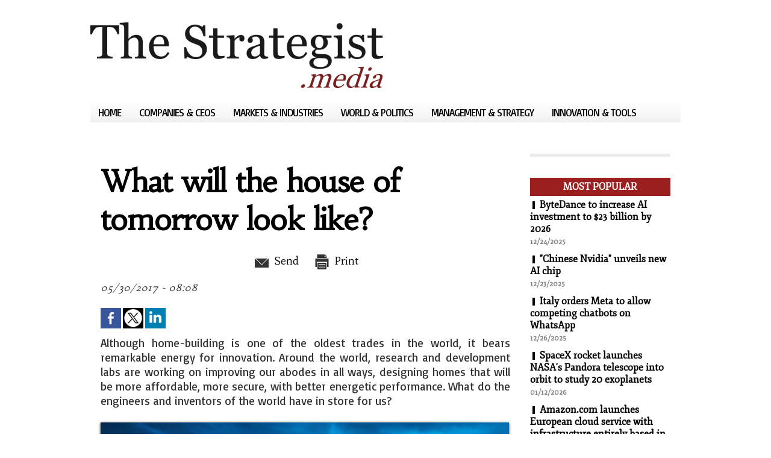

--- FILE ---
content_type: text/html; charset=UTF-8
request_url: https://www.thestrategist.media/What-will-the-house-of-tomorrow-look-like_a2188.html
body_size: 9439
content:
<!DOCTYPE html PUBLIC "-//W3C//DTD XHTML 1.0 Strict//EN" "http://www.w3.org/TR/xhtml1/DTD/xhtml1-strict.dtd">
<html xmlns="http://www.w3.org/1999/xhtml"  xml:lang="us" lang="us">
<head>
<title>The Strategist</title>
 
<meta http-equiv="Content-Type" content="text/html; Charset=UTF-8" />
<meta name="keywords" content="economy, economic news, business news, management, politics, international, world, CSR " />
<meta name="description" content="Daily news and analysis for corporate &amp; political leaders" />

<link rel="stylesheet" href="/var/style/style_1.css?v=1640082490" type="text/css" />
<link rel="stylesheet" media="only screen and (max-width : 800px)" href="/var/style/style_1101.css?v=1568636405" type="text/css" />
<link rel="stylesheet" href="/assets/css/gbfonts.min.css?v=1724246908" type="text/css">
<meta id="viewport" name="viewport" content="width=device-width, initial-scale=1.0, maximum-scale=1.0" />
<link id="css-responsive" rel="stylesheet" href="/_public/css/responsive.min.css?v=1731587507" type="text/css" />
<link rel="stylesheet" media="only screen and (max-width : 800px)" href="/var/style/style_1101_responsive.css?v=1568636405" type="text/css" />
<link rel="stylesheet" href="/var/style/style.8691979.css?v=1640082490" type="text/css" />
<link href="https://fonts.googleapis.com/css?family=Habibi|Fjord+One|Basic&display=swap" rel="stylesheet" type="text/css" />
<link rel="canonical" href="https://www.thestrategist.media/What-will-the-house-of-tomorrow-look-like_a2188.html" />
<link rel="amphtml" href="https://www.thestrategist.media/What-will-the-house-of-tomorrow-look-like_a2188.amp.html" />
<link rel="alternate" type="application/rss+xml" title="RSS" href="/xml/syndication.rss" />
<link rel="alternate" type="application/atom+xml" title="ATOM" href="/xml/atom.xml" />
<link rel="icon" href="/favicon.ico?v=1431953027" type="image/x-icon" />
<link rel="shortcut icon" href="/favicon.ico?v=1431953027" type="image/x-icon" />
 
<!-- Google file -->
<meta name="google-site-verification" content="Lj2Wh9tYohDy6fNxKig-Lf3GsB2i89U6NkghfC-DeWQ" />
<script src="/_public/js/jquery-1.8.3.min.js?v=1731587507" type="text/javascript"></script>
<script src="/_public/js/jquery.tools-1.2.7.min.js?v=1731587507" type="text/javascript"></script>
<script src="/_public/js/compress_jquery.ibox.js?v=1731587507" type="text/javascript"></script>
<script src="/_public/js/compress_fonctions.js?v=1731587507" type="text/javascript"></script>
<script type="text/javascript">
/*<![CDATA[*//*---->*/
selected_page = ['article', ''];
selected_page = ['article', '14127634'];

 var GBRedirectionMode = 'IF_FOUND';
/*--*//*]]>*/

</script>
<style type="text/css">
.mod_8691979 img, .mod_8691979 embed, .mod_8691979 table {
	 max-width: 678px;
}

.mod_8691979 .mod_8691979_pub {
	 min-width: 678px;
}

.mod_8691979 .mod_8691979_pub .cel1 {
	 padding: 0;
}

.mod_8691979 .photo.left .mod_8691979_pub, .mod_8691979 .photo.right .mod_8691979_pub {
	 min-width: 339px; margin: 15px 10px;
}

.mod_8691979 .photo.left .mod_8691979_pub {
	 margin-left: 0;
}

.mod_8691979 .photo.right .mod_8691979_pub {
	 margin-right: 0;
}

.mod_8691979 .para_20184501 .photo {
	 position: static;
}

</style>
</head>

<body class="mep1 home">
<div id="z_col_130_responsive" class="responsive-menu">


<!-- MOBI_swipe 9718937 -->
<div id="mod_9718937" class="mod_9718937 wm-module fullbackground  module-MOBI_swipe">
	 <div class="entete"><div class="fullmod">
		 <span>The Strategist</span>
	 </div></div>
	<div class="cel1">
		 <ul>
			 <li class="liens" data-link="home,"><a href="https://www.thestrategist.media/" >			 <span>
			 Home
			 </span>
</a></li>
			 <li class="liens" data-link="rubrique,655608"><a href="/Innovation-Tools_r10.html" >			 <span>
			 Innovation &amp; Tools
			 </span>
</a></li>
			 <li class="liens" data-link="rubrique,655607"><a href="/Management-Strategy_r9.html" >			 <span>
			 Management &amp; Strategy
			 </span>
</a></li>
			 <li class="liens" data-link="rubrique,655604"><a href="/World-Politics_r8.html" >			 <span>
			 World &amp; Politics
			 </span>
</a></li>
			 <li class="liens" data-link="rubrique,655603"><a href="/Markets-Industries_r7.html" >			 <span>
			 Markets &amp; Industries
			 </span>
</a></li>
			 <li class="liens" data-link="rubrique,655602"><a href="/Companies-CEOs_r6.html" >			 <span>
			 Companies &amp; CEOs
			 </span>
</a></li>
		 </ul>
	</div>
</div>
</div>
<div id="main-responsive">

<!-- ********************************************** ZONE TITRE ********************************************** -->
<div id="z_col0" class="full">
<div class="z_col0_inner">
<div id="z_col0_responsive" class="module-responsive">

<!-- MOBI_titre 9718936 -->
<div id="mod_9718936" class="mod_9718936 module-MOBI_titre">
<div class="tablet-bg">
<div onclick="swipe()" class="swipe gbicongeneric icon-gbicongeneric-button-swipe-list"></div>
	 <div class="titre"><a href="https://www.thestrategist.media">The Strategist</a></div>
</div>
</div>
</div>
<div id="mod_8692007" class="mod_8692007 wm-module module-responsive " style="_position:static">
<div class="fullmod">
<table cellpadding="0" cellspacing="0" class="module-combo nb-modules-1" style="position:relative; _position:static">
<tr>
<td class="celcombo1">
<!-- titre 8692008 -->
<div id="ecart_before_8692008" class="ecart_col0 " style="display:none"><hr /></div>
<div id="mod_8692008" class="mod_8692008 wm-module fullbackground "><div class="fullmod">
	 <div class="titre_image"><a href="https://www.thestrategist.media/"><img src="/photo/titre_8692008.png?v=1425918746" alt="The Strategist" title="The Strategist" class="image"/></a></div>
</div></div>
</td>
</tr>
</table>
</div>
</div>
<div id="ecart_after_8692007" class="ecart_col0" style="display:none"><hr /></div>

<!-- menu_static 8692004 -->
<div id="ecart_before_8692004" class="ecart_col0 " style="display:none"><hr /></div>
<div class="fullwidthsite">
<div id="mod_8692004" class="mod_8692004 wm-module  menu_static colonne-a background-cell- bg-height">
	 <ul class="menu_ligne"><li class="fullmod"><ul>
		 <li class="id1 cel1 keep-padding titre first">
			 <a href="https://www.thestrategist.media/" data-link="home," >
				 Home
			 </a>
		 </li>
		 <li class="id2 cel2 keep-padding titre ">
			 <a href="/Companies-CEOs_r6.html" data-link="rubrique,655602" >
				 Companies &amp; CEOs
			 </a>
		 </li>
		 <li class="id3 cel1 keep-padding titre ">
			 <a href="/Markets-Industries_r7.html" data-link="rubrique,655603" >
				 Markets &amp; Industries
			 </a>
		 </li>
		 <li class="id4 cel2 keep-padding titre ">
			 <a href="/World-Politics_r8.html" data-link="rubrique,655604" >
				 World &amp; Politics
			 </a>
		 </li>
		 <li class="id5 cel1 keep-padding titre ">
			 <a href="/Management-Strategy_r9.html" data-link="rubrique,655607" >
				 Management &amp; Strategy
			 </a>
		 </li>
		 <li class="id6 cel2 keep-padding titre  last">
			 <a href="/Innovation-Tools_r10.html" data-link="rubrique,655608" >
				 Innovation &amp; Tools
			 </a>
		 </li>
	 </ul></li>
	 </ul>
</div>
</div>
<div id="ecart_after_8692004" class="ecart_col0" style="display:none"><hr /></div>

<!-- espace 8734657 -->
<div id="ecart_before_8734657" class="ecart_col0 " style="display:none"><hr /></div>
<div id="mod_8734657" class="mod_8734657 wm-module fullbackground "><hr /></div>
<div id="ecart_after_8734657" class="ecart_col0" style="display:none"><hr /></div>
</div>
</div>
<!-- ********************************************** FIN ZONE TITRE ****************************************** -->

<div id="main">
<div id="main_inner">

<div id="z_centre">
<div class="z_centre_inner">

<!-- ********************************************** COLONNE 1 ********************************************** -->
<div class="z_colonne main-colonne" id="z_col1">
<div class="z_col_median z_col1_inner">
<div id="mod_8691979" class="mod_8691979 wm-module fullbackground  page2_article article-2188">
	 <div class="cel1">
		 <div class="titre">
			 <h1 class="access">
				 What will the house of tomorrow look like?
			 </h1>
		 </div>
		 <br class="texte clear" />
		 <br class="texte clear" />
		 <div class="boutons_ligne" id="boutons">
<a class="bt-mail" rel="nofollow" href="/send/14127634/"><img src="/_images/icones/bt_mail_10.png?v=1731587505" class="image middle" alt="Send" title="Send"  />&nbsp;Send</a>			 &nbsp;&nbsp;
<a class="bt-print" rel="nofollow" onclick="window.open(this.href,'_blank', 'width=600, height=800, scrollbars=yes, menubar=yes, resizable=yes');return false;" href="/What-will-the-house-of-tomorrow-look-like_a2188.html?print=1"><img src="/_images/icones/bt_print_10.png?v=1731587505" class="image middle" alt="Print" title="Print"  />&nbsp;Print</a>		 </div>
		 <div id="date" class="date">
			 <div class="access">05/30/2017 - 08:08</div>
		 </div>
		 <br class="texte clear" />
		 <br class="texte clear" />
			 <div class="auteur social">
				 <a target="_blank" href="http://www.facebook.com/share.php?u=https%3A%2F%2Fwww.thestrategist.media%2FWhat-will-the-house-of-tomorrow-look-like_a2188.html"><img src="/_images/addto/facebook.png?v=1732287175" alt="Facebook" title="Facebook" /></a>
				 <a target="_blank" href="http://twitter.com/intent/tweet?text=What+will+the+house+of+tomorrow+look+like%3F+http%3A%2F%2Fxfru.it%2FnxN3a5"><img src="/_images/addto/twitter.png?v=1732287176" alt="Twitter" title="Twitter" /></a>
				 <a target="_blank" href="http://www.linkedin.com/shareArticle?mini=true&amp;url=https%3A%2F%2Fwww.thestrategist.media%2FWhat-will-the-house-of-tomorrow-look-like_a2188.html&amp;title=What+will+the+house+of+tomorrow+look+like%3F&amp;source=&amp;summary="><img src="/_images/addto/linkedin.png?v=1732287176" alt="LinkedIn" title="LinkedIn" /></a>
			 </div>
<br />		 <div class="chapeau" style="">
			 <h3 class="access">
				 Although home-building is one of the oldest trades in the world, it bears remarkable energy for innovation. Around the world, research and development labs are working on improving our abodes in all ways, designing homes that will be more affordable, more secure, with better energetic performance. What do the engineers and inventors of the world have in store for us?
			 </h3>
		 </div>
		 <br class="texte clear" />
	 <div class="entry-content instapaper_body">
		 <br id="sep_para_1" class="sep_para access"/>
		 <div id="para_1" class="para_20184501 resize" style="">
			 <div class="photo shadow top" style="margin-bottom: 10px">
				 <a href="javascript:void(0)" rel="https://www.thestrategist.media/photo/art/grande/14127634-20184501.jpg?v=1496164332&amp;ibox" title="What will the house of tomorrow look like?"><img class="responsive"  style="display:none" src="https://www.thestrategist.media/photo/art/grande/14127634-20184501.jpg?v=1496164332" alt="What will the house of tomorrow look like?" title="What will the house of tomorrow look like?" />
<img class="not-responsive"  src="https://www.thestrategist.media/photo/art/default/14127634-20184501.jpg?v=1496164335" alt="What will the house of tomorrow look like?" title="What will the house of tomorrow look like?" width="678" /></a>
			 </div>
			 <div class="texte">
				 <div class="access firstletter">
					 The concept of regulating house energy according to the exact location of its inhabitants has been in the air for quite some time, and even technologically feasible for quite some time. However, the cost of sensors has kept the complete fitting of homes with human data receivers unreasonably expensive and reserved to an elite. The Oak Ridge National Laboratory has therefore been working on a state-funded research program to create new generation sensors which will need no installation, or batteries. <br />  &nbsp; <br />  Lead engineer <a class="liens" href="https://www.energy.gov/eere/buildings/downloads/low-cost-wireless-sensors-building-applications">Pooran Joshi explains</a>  “<em>ORNL’s new wireless sensor platform could reduce costs to $1–$10 per node by leveraging advanced manufacturing techniques such as additive roll-to-roll manufacturing. If successful the advanced manufacturing processes will enable electronics such as circuits, sensors, antennae, photovoltaic cells (or other energy harvesting devices), and batteries to be printed on flexible plastic substrates (base materials). The self-powering, long-life nodes can be installed without wires using a peel-and-stick adhesive backing</em>.” With a completely wired home, comfort would be greatly increased for the inhabitants and energy bills would be seriously alleviated, with energy being spent only where useful and nowhere else. <br />  &nbsp; <br />  With security high on the list of homeowner concerns, homes are becoming increasingly integrated with our smartphones and computers. The American start-up Alarm.com <a class="liens" href="http://www.techhive.com/article/2933340/security-cameras/canary-review-a-sophisticated-home-security-system-packed-inside-a-camera.html">gives a description</a>  of what is now technically possible, to secure homes : “<em>users can arm and disarm their security system from the phone, adjust their thermostat, watch footage from security cameras set up around the house, all without even being at home. Users can have control of their house without even being in the same country</em>.” While enhanced home security was reserved to high-purchasing-power households just a few years ago, it will soon available to all. Remotely granting access or denying it will be just as simple, using the same platforms.&nbsp; <br />  &nbsp; <br />  John Carlsen, a home automation expert, <a href="http://www.tomsguide.com/us/best-smart-locks,review-3352.html">reviewed</a> “<em>Smart locks are part of a larger smart home trend that allows you to control certain electronics in your house with a smartphone. These locks have several advantages that make your home more convenient and secure. Some smart locks let you send guest keys to your family and friends to eliminate the key under the mat. Other smart home locks automatically unlock your door as you walk up, which is helpful if your hands are full</em>.” While busy improving security, engineers will increase comfort at the same time. <br />  &nbsp; <br />  One of the closest technological targets is getting houses to be energetically self-sufficient, both by reducing their consumption to the minimum (see above) and by producing their own energy. Many sources are being worked on, with solar panels being constantly improved, but also new-generation energy production systems, even with the most unexpected methods. Nicola Davis <a class="liens" href="https://www.theguardian.com/technology/2015/dec/04/tech-home-future-robots-living-smart">investigated new production methods</a>  for the Guardian : ”<em>The path to your front door could be embedded with tiles like those by Pavegen that can turn your visitors’ footsteps into electrical power</em>.”&nbsp; Roof lining is being produced by Energen, which <a class="liens" href="https://www.proudgreenhome.com/articles/3-ways-to-generate-electricity-at-home/">describes</a>  : “<em>Building products powerhouse Certainteed launched the Energen system that incorporates thin-film laminates with a traditional asphalt roofing shingle. The PV laminates lie flush with the roof providing a streamlined, visually appealing appearance</em>.”&nbsp; All in all, hundreds of new and alternative house-sized power production methods have hit the market since the beginning of the millenium. <br />  &nbsp; <br />  All in all, and beyond what the house will contain in terms of appliances, the mere building of the house is already starting to be revolutionized. French company Logelis has designed a new way to build fully integrated structures, in which self-supporting panels, which contain all the electric and plumbing elements needed, are assembled. The construction resembles <em>legos</em>, but using high-grade materials. Logelis <a class="liens" href="http://www.dailycsr.com/Environmental-housing-the-reasons-why-the-French-acclaim-newcomer-Logelis_a1063.html">CEO Renaud Sassi</a>  thus describes his approach: “<em>I am part of these people who seek new techniques for tomorrow, to build simpler, faster, cheaper, but bearing in mind the performance objective... In the end, houses have a high energetic performance level, and are quickly built, which induces pressed down costs.&nbsp; This meets a crucial challenge for businesses on the housing market who must build highly energy-efficient houses, while bearing in mind the family's purchasing power</em>. » The <a class="liens" href="http://www.ideals.news/Logelis-the-French-business-disrupting-construction-standards_a663.html">Logelis’ method</a>  will reduce construction times three- or fourfold, and significantly reduce the cost; thus enabling people around the world to become the owners of their homes. Today, the prices for such homes are under the prices of low-cost traditional houses, regardless of the fact that the materials used provide top-of-the-market reliability and energetic efficiency. <br />  &nbsp; <br />  Innovations are plenty on the housing market. While many of these inventions will remain at the stage of amusing gimmicks, but some of the creations above are bound to become slowly standard. The multiplication and growing sophistication of houses will not be limited to the West. The Center for affordable housing in Africa <a class="liens" href="http://www.housingfinanceafrica.org/blog/innovation-in-housing-finance/">published a report</a>  forecasting the important growth of the housing market on the African continent, similar to what is expected in Asia and Latin America, in the coming years :”<em>the major growth drivers in the sector have been credited to: an increased inflow of foreign investment; increased institutional investment from local companies including PFAs and Mutual Funds; the growing population of High Net Worth individuals; and the targeted intervention of the Federal Government in the housing finance sector</em>.” That will be several hundreds of millions of households, in the developing world, to equip (over the decades) with all of this new technology – an infinite quest.
				 </div>
			 </div>
			 <div class="clear"></div>
		 </div>
	 </div>
		 <br class="texte clear" />
			 <div class="auteur social">
				 <a target="_blank" href="http://www.facebook.com/share.php?u=https%3A%2F%2Fwww.thestrategist.media%2FWhat-will-the-house-of-tomorrow-look-like_a2188.html"><img src="/_images/addto/facebook.png?v=1732287175" alt="Facebook" title="Facebook" /></a>
				 <a target="_blank" href="http://twitter.com/intent/tweet?text=What+will+the+house+of+tomorrow+look+like%3F+http%3A%2F%2Fxfru.it%2FnxN3a5"><img src="/_images/addto/twitter.png?v=1732287176" alt="Twitter" title="Twitter" /></a>
				 <a target="_blank" href="http://www.linkedin.com/shareArticle?mini=true&amp;url=https%3A%2F%2Fwww.thestrategist.media%2FWhat-will-the-house-of-tomorrow-look-like_a2188.html&amp;title=What+will+the+house+of+tomorrow+look+like%3F&amp;source=&amp;summary="><img src="/_images/addto/linkedin.png?v=1732287176" alt="LinkedIn" title="LinkedIn" /></a>
			 </div>
<br />		 <br class="texte clear" />
<br />		 <div class="bloc_tags auteur">
			 <div class="access"><span class="code_tags">Tags</span> : 
<a  class="liens" href='/tags/alarm.com/'>alarm.com</a><span>, </span><a  class="liens" href='/tags/Center+for+affordable+housing+in+Africa/'>Center for affordable housing in Africa</a><span>, </span><a  class="liens" href='/tags/ecology/'>ecology</a><span>, </span><a  class="liens" href='/tags/Energen/'>Energen</a><span>, </span><a  class="liens" href='/tags/environment/'>environment</a><span>, </span><a  class="liens" href='/tags/housing/'>housing</a><span>, </span><a  class="liens" href='/tags/John+Carlsen/'>John Carlsen</a><span>, </span><a  class="liens" href='/tags/Logelis/'>Logelis</a><span>, </span><a  class="liens" href='/tags/Oak+Ridge+National+Laboratory/'>Oak Ridge National Laboratory</a><span>, </span><a  class="liens" href='/tags/Pavegen/'>Pavegen</a>
			 </div>
		 </div>
		 <div id="entete_liste">
		 <br />
		 <div class="entete_liste" style="float:left">
			 <div class="access" style="padding-top:5px">More</div>
		 </div>
		 <div class="titre_liste pager" style="float:right; padding:0 0 10px 0">
			 <a class="sel" rel="nofollow" href="javascript:void(0)" onclick="recharge('entete_liste', 'https://www.thestrategist.media/mymodule/8691979/', '', 'start=-2&amp;numero=2188&amp;java=false&amp;ajax=true&amp;show=liste_articles&amp;mod_size=2')">&lt;</a>
			 <a href="javascript:void(0)" rel="nofollow" onclick="recharge('entete_liste', 'https://www.thestrategist.media/mymodule/8691979/', '', 'start=2&amp;numero=2188&amp;java=false&amp;ajax=true&amp;show=liste_articles&amp;mod_size=2')">&gt;</a>
		 </div>
		 <div class="break" style="padding-bottom: 10px"></div>
			 <table class="same_rub inner" cellpadding="0" cellspacing="0"><tr style="margin:0 auto">
		 <td class="bloc_liste" style="padding-right:5px;">
		 <div class="titre_liste bloc">
			 <div class="not-responsive" style="position: relative; background: transparent url(https://www.thestrategist.media/photo/art/iphone/93721407-65455225.jpg?v=1768526731) center center no-repeat; display:block; padding-top: 163px; cursor:pointer" onclick="location.href = 'https://www.thestrategist.media/Amazon-com-launches-European-cloud-service-with-infrastructure-entirely-based-in-the-EU_a8289.html'"></div>
			 <div class="responsive" style="display:none; background: transparent url(https://www.thestrategist.media/photo/art/large_x2/93721407-65455225.jpg?v=1768526731) center center no-repeat; cursor:pointer" onclick="location.href = 'https://www.thestrategist.media/Amazon-com-launches-European-cloud-service-with-infrastructure-entirely-based-in-the-EU_a8289.html'"></div>
			 <h3 class="access">
			 <span class="date">Friday, January 16th 2026 - 02:23</span>			 <a class="access" href="/Amazon-com-launches-European-cloud-service-with-infrastructure-entirely-based-in-the-EU_a8289.html">Amazon.com launches European cloud service with infrastructure entirely based in the EU</a>
			 </h3>
		 </div>
		 </td>
		 <td class="bloc_liste" style="padding-left:5px;">
		 <div class="titre_liste bloc">
			 <div class="not-responsive" style="position: relative; background: transparent url(https://www.thestrategist.media/photo/art/iphone/93653265-65415191.jpg?v=1768194770) center center no-repeat; display:block; padding-top: 163px; cursor:pointer" onclick="location.href = 'https://www.thestrategist.media/SpaceX-rocket-launches-NASA-s-Pandora-telescope-into-orbit-to-study-20-exoplanets_a8279.html'"></div>
			 <div class="responsive" style="display:none; background: transparent url(https://www.thestrategist.media/photo/art/large_x2/93653265-65415191.jpg?v=1768194770) center center no-repeat; cursor:pointer" onclick="location.href = 'https://www.thestrategist.media/SpaceX-rocket-launches-NASA-s-Pandora-telescope-into-orbit-to-study-20-exoplanets_a8279.html'"></div>
			 <h3 class="access">
			 <span class="date">Monday, January 12th 2026 - 06:10</span>			 <a class="access" href="/SpaceX-rocket-launches-NASA-s-Pandora-telescope-into-orbit-to-study-20-exoplanets_a8279.html">SpaceX rocket launches NASA's Pandora telescope into orbit to study 20 exoplanets</a>
			 </h3>
		 </div>
		 </td>
			 </tr></table>
		 </div>
	 </div>
</div>
<div id="ecart_after_8691979" class="ecart_col1"><hr /></div>
</div>
</div>
<!-- ********************************************** FIN COLONNE 1 ****************************************** -->

<!-- ********************************************** COLONNE 2 ********************************************** -->
<div class="z_colonne" id="z_col2">
<div class="z_col_median z_col2_inner">

<!-- espace 10121463 -->
<div id="mod_10121463" class="mod_10121463 wm-module fullbackground "><hr /></div>
<div id="ecart_after_10121463" class="ecart_col2"><hr /></div>

<!-- news 8692002 -->
<div id="mod_8692002" class="mod_8692002 wm-module fullbackground  news module-news type-1">
	 <div class="entete"><div class="fullmod">
		 <span>Most Popular</span>
	 </div></div>
	 <div class="list-news nb-col-4">
	 <div class="cel1 num1 first">
		 <h3 class="titre">
			 <img class="image middle nomargin" src="https://www.thestrategist.media/_images/preset/puces/shape1.gif?v=1732287502" alt=""  /> 
			 <a href="/ByteDance-to-increase-AI-investment-to-23-billion-by-2026_a8267.html">ByteDance to increase AI investment to $23 billion by 2026</a>
		 </h3>
		 <div class="titre">
			 <span class="date">12/24/2025</span>
		 </div>
	 </div>
	 <div class="cel2 num2">
		 <h3 class="titre">
			 <img class="image middle nomargin" src="https://www.thestrategist.media/_images/preset/puces/shape1.gif?v=1732287502" alt=""  /> 
			 <a href="/Chinese-Nvidia-unveils-new-AI-chip_a8264.html">"Chinese Nvidia" unveils new AI chip</a>
		 </h3>
		 <div class="titre">
			 <span class="date">12/23/2025</span>
		 </div>
	 </div>
	 <div class="cel1 num3">
		 <h3 class="titre">
			 <img class="image middle nomargin" src="https://www.thestrategist.media/_images/preset/puces/shape1.gif?v=1732287502" alt=""  /> 
			 <a href="/Italy-orders-Meta-to-allow-competing-chatbots-on-WhatsApp_a8270.html">Italy orders Meta to allow competing chatbots on WhatsApp</a>
		 </h3>
		 <div class="titre">
			 <span class="date">12/26/2025</span>
		 </div>
	 </div>
	 <div class="cel2 num4">
		 <h3 class="titre">
			 <img class="image middle nomargin" src="https://www.thestrategist.media/_images/preset/puces/shape1.gif?v=1732287502" alt=""  /> 
			 <a href="/SpaceX-rocket-launches-NASA-s-Pandora-telescope-into-orbit-to-study-20-exoplanets_a8279.html">SpaceX rocket launches NASA's Pandora telescope into orbit to study 20 exoplanets</a>
		 </h3>
		 <div class="titre">
			 <span class="date">01/12/2026</span>
		 </div>
	 </div>
	 <div class="cel1 num5">
		 <h3 class="titre">
			 <img class="image middle nomargin" src="https://www.thestrategist.media/_images/preset/puces/shape1.gif?v=1732287502" alt=""  /> 
			 <a href="/Amazon-com-launches-European-cloud-service-with-infrastructure-entirely-based-in-the-EU_a8289.html">Amazon.com launches European cloud service with infrastructure entirely based in the EU</a>
		 </h3>
		 <div class="titre">
			 <span class="date">01/16/2026</span>
		 </div>
	 </div>
	 </div>
</div>
<div id="ecart_after_8692002" class="ecart_col2"><hr /></div>

<!-- rub_une 8739100 -->
<div id="ecart_before_8739100" class="ecart_col2 responsive" style="display:none"><hr /></div>
<div id="mod_8739100" class="mod_8739100 wm-module fullbackground module-responsive  module-rub_une type-2">
	 <div class="entete"><div class="fullmod">
		 <span>Innovation &amp; tools</span>
	 </div></div>
	 <div class="cel1 nb-col-1" style="padding:0"><div class="fullmod">
	 <div class="encapse_bloc id0  clear-x2 clear-x3 clear-x4" style="padding:0 7px;">
		 <div class="no_bloc_rub" style="padding:5px 0">
			 <h4 class="rubrique">
				 <a class="arub10" href="/Innovation-Tools_r10.html"><span class="nom_rub10">Innovation &amp; Tools</span></a>
			 </h4>
			 <h3 class="titre first" style=";margin-bottom:5px">
				 <a href="/SpaceX-rocket-launches-NASA-s-Pandora-telescope-into-orbit-to-study-20-exoplanets_a8279.html">
					 SpaceX rocket launches NASA's Pandora telescope into orbit to study 20 exoplanets
				 </a>
			
			 <br class="clear" />
			 </h3>
				 <div class="photo shadow thumbnail-2" style="">
					 <a href="/SpaceX-rocket-launches-NASA-s-Pandora-telescope-into-orbit-to-study-20-exoplanets_a8279.html">
						 <img loading="lazy" src="https://www.thestrategist.media/photo/art/medium_16_9/93653265-65415191.jpg?v=1768194770" alt="SpaceX rocket launches NASA's Pandora telescope into orbit to study 20 exoplanets" title="SpaceX rocket launches NASA's Pandora telescope into orbit to study 20 exoplanets"  />
					 </a>
				 </div>
			 <div class="clear"></div>
			 <h3 class="titre" style="margin-top: 10px;margin-bottom:5px">
				 <a href="/Italy-orders-Meta-to-allow-competing-chatbots-on-WhatsApp_a8270.html">
					 Italy orders Meta to allow competing chatbots on WhatsApp
				 </a>
			
			 <br class="clear" />
			 </h3>
				 <div class="photo shadow thumbnail-2" style="">
					 <a href="/Italy-orders-Meta-to-allow-competing-chatbots-on-WhatsApp_a8270.html">
						 <img loading="lazy" src="https://www.thestrategist.media/photo/art/medium_16_9/93375437-65281520.jpg?v=1766711185" alt="Italy orders Meta to allow competing chatbots on WhatsApp" title="Italy orders Meta to allow competing chatbots on WhatsApp"  />
					 </a>
				 </div>
			 <div class="clear"></div>
			 <h3 class="titre" style="margin-top: 10px;margin-bottom:5px">
				 <a href="/ByteDance-to-increase-AI-investment-to-23-billion-by-2026_a8267.html">
					 ByteDance to increase AI investment to $23 billion by 2026
				 </a>
			
			 <br class="clear" />
			 </h3>
				 <div class="photo shadow thumbnail-2" style="">
					 <a href="/ByteDance-to-increase-AI-investment-to-23-billion-by-2026_a8267.html">
						 <img loading="lazy" src="https://www.thestrategist.media/photo/art/medium_16_9/93354466-65274089.jpg?v=1766564892" alt="ByteDance to increase AI investment to $23 billion by 2026" title="ByteDance to increase AI investment to $23 billion by 2026"  />
					 </a>
				 </div>
			 <div class="clear"></div>
			 <h3 class="titre" style="margin-top: 10px;margin-bottom:5px">
				 <a href="/Chinese-Nvidia-unveils-new-AI-chip_a8264.html">
					 "Chinese Nvidia" unveils new AI chip
				 </a>
			
			 <br class="clear" />
			 </h3>
				 <div class="photo shadow thumbnail-2" style="">
					 <a href="/Chinese-Nvidia-unveils-new-AI-chip_a8264.html">
						 <img loading="lazy" src="https://www.thestrategist.media/photo/art/medium_16_9/93333886-65265473.jpg?v=1766452158" alt="&quot;Chinese Nvidia&quot; unveils new AI chip" title="&quot;Chinese Nvidia&quot; unveils new AI chip"  />
					 </a>
				 </div>
			 <div class="clear"></div>
		 </div>
		 <div class="clear separate"><hr /></div>
	 </div>
	 </div></div>
</div>
<div id="ecart_after_8739100" class="ecart_col2"><hr /></div>

<!-- rub_une 8784389 -->
<div id="ecart_before_8784389" class="ecart_col2 responsive" style="display:none"><hr /></div>
<div id="mod_8784389" class="mod_8784389 wm-module fullbackground module-responsive  module-rub_une type-2">
	 <div class="entete"><div class="fullmod">
		 <span>Discovery</span>
	 </div></div>
	 <div class="cel1 nb-col-1" style="padding:0"><div class="fullmod">
	 <div class="encapse_bloc id0  clear-x2 clear-x3 clear-x4" style="padding:0 7px;">
		 <div class="no_bloc_rub" style="padding:5px 0">
			 <h4 class="rubrique">
				 <a class="arub11" href="/Discovery_r11.html"><span class="nom_rub11">Discovery</span></a>
			 </h4>
			 <h3 class="titre first" style=";margin-bottom:5px">
				 <a href="/Bloomberg-lists-key-economic-risks-for-2022_a5660.html">
					 Bloomberg lists key economic risks for 2022
				 </a>
			
			 <br class="clear" />
			 </h3>
				 <div class="photo shadow thumbnail-2" style="">
					 <a href="/Bloomberg-lists-key-economic-risks-for-2022_a5660.html">
						 <img loading="lazy" src="https://www.thestrategist.media/photo/art/medium_16_9/61004046-44555323.jpg?v=1639469138" alt="Bloomberg lists key economic risks for 2022" title="Bloomberg lists key economic risks for 2022"  />
					 </a>
				 </div>
			 <div class="clear"></div>
			 <h3 class="titre" style="margin-top: 10px;margin-bottom:5px">
				 <a href="/Researchers-LEGO-sets-are-better-investment-than-gold-and-bonds_a5638.html">
					 Researchers: LEGO sets are better investment than gold and bonds
				 </a>
			
			 <br class="clear" />
			 </h3>
				 <div class="photo shadow thumbnail-2" style="">
					 <a href="/Researchers-LEGO-sets-are-better-investment-than-gold-and-bonds_a5638.html">
						 <img loading="lazy" src="https://www.thestrategist.media/photo/art/medium_16_9/60749321-44427340.jpg?v=1638497364" alt="Researchers: LEGO sets are better investment than gold and bonds" title="Researchers: LEGO sets are better investment than gold and bonds"  />
					 </a>
				 </div>
			 <div class="clear"></div>
			 <h3 class="titre" style="margin-top: 10px;margin-bottom:5px">
				 <a href="/Expert-Fertilizers-shortages-could-cause-famine-in-the-world-s-poorest-countries_a5625.html">
					 Expert: Fertilizers shortages could cause famine in the world's poorest countries
				 </a>
			
			 <br class="clear" />
			 </h3>
				 <div class="photo shadow thumbnail-2" style="">
					 <a href="/Expert-Fertilizers-shortages-could-cause-famine-in-the-world-s-poorest-countries_a5625.html">
						 <img loading="lazy" src="https://www.thestrategist.media/photo/art/medium_16_9/60645026-44371171.jpg?v=1638178152" alt="Expert: Fertilizers shortages could cause famine in the world's poorest countries" title="Expert: Fertilizers shortages could cause famine in the world's poorest countries"  />
					 </a>
				 </div>
			 <div class="clear"></div>
			 <h3 class="titre" style="margin-top: 10px;margin-bottom:5px">
				 <a href="/OIV-Global-wine-production-will-be-extremely-low-in-2021_a5585.html">
					 OIV: Global wine production will be extremely low in 2021
				 </a>
			
			 <br class="clear" />
			 </h3>
				 <div class="photo shadow thumbnail-2" style="">
					 <a href="/OIV-Global-wine-production-will-be-extremely-low-in-2021_a5585.html">
						 <img loading="lazy" src="https://www.thestrategist.media/photo/art/medium_16_9/60040993-44001463.jpg?v=1636077462" alt="OIV: Global wine production will be extremely low in 2021" title="OIV: Global wine production will be extremely low in 2021"  />
					 </a>
				 </div>
			 <div class="clear"></div>
			 <h3 class="titre" style="margin-top: 10px;margin-bottom:5px">
				 <a href="/Reuters-China-uses-Australian-coal-despite-refusing-to-import-it_a5518.html">
					 Reuters: China uses Australian coal despite refusing to import it
				 </a>
			
			 <br class="clear" />
			 </h3>
				 <div class="photo shadow thumbnail-2" style="">
					 <a href="/Reuters-China-uses-Australian-coal-despite-refusing-to-import-it_a5518.html">
						 <img loading="lazy" src="https://www.thestrategist.media/photo/art/medium_16_9/59358579-43639579.jpg?v=1633498806" alt="Reuters: China uses Australian coal despite refusing to import it" title="Reuters: China uses Australian coal despite refusing to import it"  />
					 </a>
				 </div>
			 <div class="clear"></div>
		 </div>
		 <div class="clear separate"><hr /></div>
	 </div>
	 </div></div>
</div>
</div>
</div>
<!-- ********************************************** FIN COLONNE 2 ****************************************** -->

</div>
</div>

<!-- ********************************************** ZONE OURS ********************************************** -->
<div id="z_col100">
<div class="z_col100_inner">
<table cellpadding="0" cellspacing="0" id="mod_8692010" class="mod_8692010 wm-module module-responsive  module-combo nb-modules-2" style="position:relative">
<tr>
<td class="celcombo1">
<!-- ours 8692011 -->
<div id="ecart_before_8692011" class="ecart_col100 responsive" style="display:none"><hr /></div>
<div id="mod_8692011" class="mod_8692011 wm-module fullbackground  module-ours"><div class="fullmod">
	 <div class="legal">
		 
	 </div>
	 <div class="bouton">
		 <a href="/sitemap/">Sitemap</a>
		 <span> | </span>
		 <img src="/_images/icones/rssmini.gif" alt="RSS" class="image" /> <a href="/feeds/">Syndication</a>
		 <span> | </span>
		 <a href="http://www.wmaker.net/" target="_blank" title="Create your web site with WMaker.net">Powered by WM</a>
	</div>
</div></div>
</td>
<td class="celcombo2">
<!-- services_web2 8692012 -->
<div id="ecart_before_8692012" class="ecart_col100 responsive" style="display:none"><hr /></div>
<div id="mod_8692012" class="mod_8692012 wm-module fullbackground  services_web2">
		 <div class="cel1">
					 <div class="lien">
						 <a href="/" style="height: 36px; line-height: 36px" target="_blank"><img src="/_images/services_web2/set7/facebook.png" alt="Facebook" title="Facebook" /></a>
					 </div>
					 <div class="lien">
						 <a href="http://twitter.com/" style="height: 36px; line-height: 36px" target="_blank"><img src="/_images/services_web2/set7/twitter.png" alt="Twitter" title="Twitter" /></a>
					 </div>
					 <div class="lien">
						 <a href="http://themes.wmaker.net/simplemag/xml/syndication.rss" style="height: 36px; line-height: 36px" target="_blank"><img src="/_images/services_web2/set7/rss.png" alt="Rss" title="Rss" /></a>
					 </div>
					 <div class="lien">
						 <a href="http://themes.wmaker.net/simplemag/m/" style="height: 36px; line-height: 36px" target="_blank"><img src="/_images/services_web2/set7/mobile.png" alt="Mobile" title="Mobile" /></a>
					 </div>
	 <div class="clear"></div>
		 </div>
</div>
</td>
</tr>
</table>
</div>
</div>
<!-- ********************************************** FIN ZONE OURS ****************************************** -->

</div>
</div>
</div>
<script type="text/javascript">
/*<![CDATA[*//*---->*/
if (typeof wm_select_link === 'function') wm_select_link('.mod_9718937 .liens');

/*--*//*]]>*/
</script>
</body>

</html>
